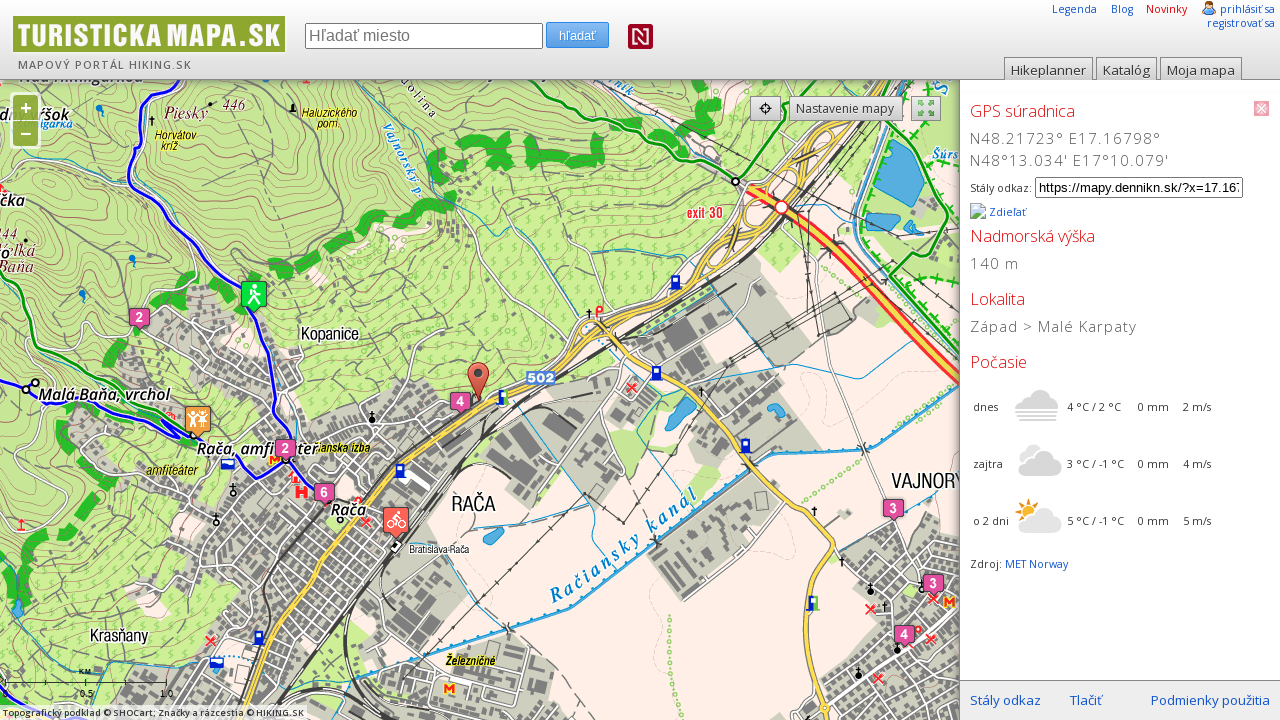

--- FILE ---
content_type: text/html; charset=utf-8
request_url: https://mapy.dennikn.sk/wfs/query.php?sid=k6stci94tknfpribdg50kedk1c&x=17.16798&y=48.21723&layer=elev
body_size: -330
content:
140

--- FILE ---
content_type: text/html; charset=utf-8
request_url: https://www.google.com/recaptcha/api2/aframe
body_size: 267
content:
<!DOCTYPE HTML><html><head><meta http-equiv="content-type" content="text/html; charset=UTF-8"></head><body><script nonce="FbTKvEUMAwANh9pSkbcB4g">/** Anti-fraud and anti-abuse applications only. See google.com/recaptcha */ try{var clients={'sodar':'https://pagead2.googlesyndication.com/pagead/sodar?'};window.addEventListener("message",function(a){try{if(a.source===window.parent){var b=JSON.parse(a.data);var c=clients[b['id']];if(c){var d=document.createElement('img');d.src=c+b['params']+'&rc='+(localStorage.getItem("rc::a")?sessionStorage.getItem("rc::b"):"");window.document.body.appendChild(d);sessionStorage.setItem("rc::e",parseInt(sessionStorage.getItem("rc::e")||0)+1);localStorage.setItem("rc::h",'1765693847025');}}}catch(b){}});window.parent.postMessage("_grecaptcha_ready", "*");}catch(b){}</script></body></html>

--- FILE ---
content_type: application/javascript; charset=utf-8
request_url: https://fundingchoicesmessages.google.com/f/AGSKWxVw-ExrYOVR5jJC3hSZA2osNiqdV5ADXWU9N7R6IZqlQ4nTHP1mSWUOn_zBRo78ljcOjetHesPty4JwOTLxcfIOe1jHBDpd1WScv8qIec-6yzoQGbm1O58kmtJVnwrAoK92vYwxqzRJg2wuQ2jz-3Mr18Re0qfqMBU7JjkhHI8bGJU9o73FFfZRN7Sc/_/splash_ads__box_ad__adlabel_/advert./iframeads.
body_size: -1291
content:
window['30234a04-e27c-4bd9-9010-04ac96edaa25'] = true;